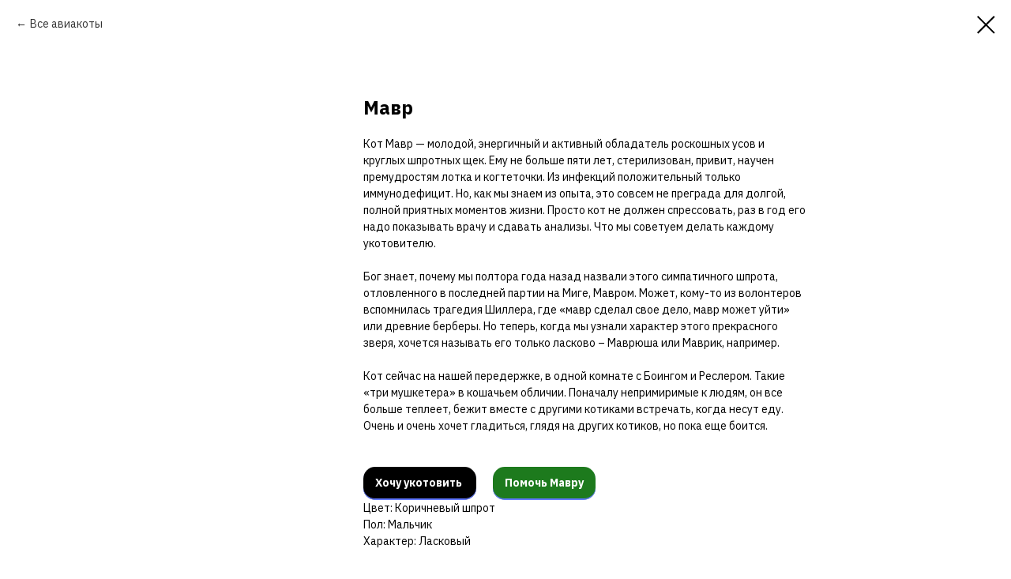

--- FILE ---
content_type: text/css
request_url: http://aviacats.com/custom.css?t=1762433516
body_size: 537
content:
 .js-store-prod-text a {
    display: inline-block;
    padding: 10px 15px;
    margin-right: 15px;
    margin-top: 20px;
    border-radius: 15px;
    font-weight: 700;
}
.js-store-prod-text a:first-of-type {
    background-color: #000000;
    color: #ffffff !important;
}
.js-store-prod-text a:last-of-type {
    background-color: #1d7a1d;
    color: #ffffff !important;

}

.t706__cartwin_showed {
    z-index: 999999999;
}